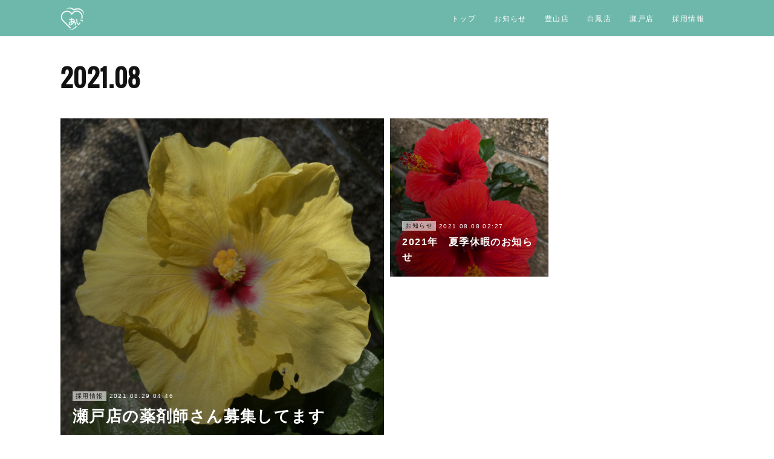

--- FILE ---
content_type: text/html; charset=utf-8
request_url: https://www.aipharm.net/posts/archives/2021/08
body_size: 7135
content:
<!doctype html>

            <html lang="ja" data-reactroot=""><head><meta charSet="UTF-8"/><meta http-equiv="X-UA-Compatible" content="IE=edge"/><meta name="viewport" content="width=device-width,user-scalable=no,initial-scale=1.0,minimum-scale=1.0,maximum-scale=1.0"/><title data-react-helmet="true">2021年08月の記事一覧 | あい薬局</title><link data-react-helmet="true" rel="canonical" href="https://www.aipharm.net/posts/archives/2021/08"/><meta name="description" content="2021年8月の一覧。瀬戸店の薬剤師さん募集してます - あい薬局では、瀬戸店でお仕事をしてくださる薬剤師さん(正社員)を募集しています。車の通勤も可能です。ご応募をお待ちしております。"/><meta property="fb:app_id" content="522776621188656"/><meta property="og:url" content="https://www.aipharm.net/posts/archives/2021/08"/><meta property="og:type" content="website"/><meta property="og:title" content="2021年8月の記事"/><meta property="og:description" content="2021年8月の一覧。瀬戸店の薬剤師さん募集してます - あい薬局では、瀬戸店でお仕事をしてくださる薬剤師さん(正社員)を募集しています。車の通勤も可能です。ご応募をお待ちしております。"/><meta property="og:image" content="https://cdn.amebaowndme.com/madrid-prd/madrid-web/images/sites/406351/91d4d23b5db0fafde68612ba42506b46_504ca9193909308a8d8e4a65d6497abb.jpg"/><meta property="og:site_name" content="あい薬局"/><meta property="og:locale" content="ja_JP"/><meta name="twitter:card" content="summary"/><meta name="twitter:site" content="@amebaownd"/><meta name="twitter:title" content="2021年8月の記事 | あい薬局"/><meta name="twitter:description" content="2021年8月の一覧。瀬戸店の薬剤師さん募集してます - あい薬局では、瀬戸店でお仕事をしてくださる薬剤師さん(正社員)を募集しています。車の通勤も可能です。ご応募をお待ちしております。"/><meta name="twitter:image" content="https://cdn.amebaowndme.com/madrid-prd/madrid-web/images/sites/406351/91d4d23b5db0fafde68612ba42506b46_504ca9193909308a8d8e4a65d6497abb.jpg"/><link rel="alternate" type="application/rss+xml" title="あい薬局" href="https://www.aipharm.net/rss.xml"/><link rel="alternate" type="application/atom+xml" title="あい薬局" href="https://www.aipharm.net/atom.xml"/><link rel="sitemap" type="application/xml" title="Sitemap" href="/sitemap.xml"/><link href="https://static.amebaowndme.com/madrid-frontend/css/user.min-a66be375c.css" rel="stylesheet" type="text/css"/><link href="https://static.amebaowndme.com/madrid-frontend/css/cell/index.min-a66be375c.css" rel="stylesheet" type="text/css"/><link rel="icon" href="https://cdn.amebaowndme.com/madrid-prd/madrid-web/images/sites/406351/2c48f14f75a9e9727a25f50ca71b0059_c2e8018206c396c681e45a89b0f74b56.png?width=32&amp;height=32"/><link rel="apple-touch-icon" href="https://cdn.amebaowndme.com/madrid-prd/madrid-web/images/sites/406351/2c48f14f75a9e9727a25f50ca71b0059_c2e8018206c396c681e45a89b0f74b56.png?width=180&amp;height=180"/><style id="site-colors" charSet="UTF-8">.u-nav-clr {
  color: #ffffff;
}
.u-nav-bdr-clr {
  border-color: #ffffff;
}
.u-nav-bg-clr {
  background-color: #6eb8ab;
}
.u-nav-bg-bdr-clr {
  border-color: #6eb8ab;
}
.u-site-clr {
  color: #ffffff;
}
.u-base-bg-clr {
  background-color: #ffffff;
}
.u-btn-clr {
  color: #ffffff;
}
.u-btn-clr:hover,
.u-btn-clr--active {
  color: rgba(255,255,255, 0.7);
}
.u-btn-clr--disabled,
.u-btn-clr:disabled {
  color: rgba(255,255,255, 0.5);
}
.u-btn-bdr-clr {
  border-color: #6eb8ab;
}
.u-btn-bdr-clr:hover,
.u-btn-bdr-clr--active {
  border-color: rgba(110,184,171, 0.7);
}
.u-btn-bdr-clr--disabled,
.u-btn-bdr-clr:disabled {
  border-color: rgba(110,184,171, 0.5);
}
.u-btn-bg-clr {
  background-color: #6eb8ab;
}
.u-btn-bg-clr:hover,
.u-btn-bg-clr--active {
  background-color: rgba(110,184,171, 0.7);
}
.u-btn-bg-clr--disabled,
.u-btn-bg-clr:disabled {
  background-color: rgba(110,184,171, 0.5);
}
.u-txt-clr {
  color: #121212;
}
.u-txt-clr--lv1 {
  color: rgba(18,18,18, 0.7);
}
.u-txt-clr--lv2 {
  color: rgba(18,18,18, 0.5);
}
.u-txt-clr--lv3 {
  color: rgba(18,18,18, 0.3);
}
.u-txt-bg-clr {
  background-color: #e7e7e7;
}
.u-lnk-clr,
.u-clr-area a {
  color: #069e85;
}
.u-lnk-clr:visited,
.u-clr-area a:visited {
  color: rgba(6,158,133, 0.7);
}
.u-lnk-clr:hover,
.u-clr-area a:hover {
  color: rgba(6,158,133, 0.5);
}
.u-ttl-blk-clr {
  color: #121212;
}
.u-ttl-blk-bdr-clr {
  border-color: #121212;
}
.u-ttl-blk-bdr-clr--lv1 {
  border-color: #cfcfcf;
}
.u-bdr-clr {
  border-color: #d0e6ef;
}
.u-acnt-bdr-clr {
  border-color: #e27af0;
}
.u-acnt-bg-clr {
  background-color: #e27af0;
}
body {
  background-color: #ffffff;
}
blockquote {
  color: rgba(18,18,18, 0.7);
  border-left-color: #d0e6ef;
};</style><style id="user-css" charSet="UTF-8">;</style><style media="screen and (max-width: 800px)" id="user-sp-css" charSet="UTF-8">;</style><script>
              (function(i,s,o,g,r,a,m){i['GoogleAnalyticsObject']=r;i[r]=i[r]||function(){
              (i[r].q=i[r].q||[]).push(arguments)},i[r].l=1*new Date();a=s.createElement(o),
              m=s.getElementsByTagName(o)[0];a.async=1;a.src=g;m.parentNode.insertBefore(a,m)
              })(window,document,'script','//www.google-analytics.com/analytics.js','ga');
            </script></head><body id="mdrd-a66be375c" class="u-txt-clr u-base-bg-clr theme-cell plan-premium hide-owndbar "><noscript><iframe src="//www.googletagmanager.com/ns.html?id=GTM-PXK9MM" height="0" width="0" style="display:none;visibility:hidden"></iframe></noscript><script>
            (function(w,d,s,l,i){w[l]=w[l]||[];w[l].push({'gtm.start':
            new Date().getTime(),event:'gtm.js'});var f=d.getElementsByTagName(s)[0],
            j=d.createElement(s),dl=l!='dataLayer'?'&l='+l:'';j.async=true;j.src=
            '//www.googletagmanager.com/gtm.js?id='+i+dl;f.parentNode.insertBefore(j,f);
            })(window,document, 'script', 'dataLayer', 'GTM-PXK9MM');
            </script><div id="content"><div class="page " data-reactroot=""><div class="page__outer"><div class="page__inner u-base-bg-clr"><div></div><header class="page__header header u-nav-bg-clr  "><div class="header__inner"><div class="header__site-info"><div class="header__logo"><div><img alt=""/></div></div></div><nav role="navigation" class="header__nav global-nav u-nav-bg-bdr-clr js-nav-overflow-criterion is-invisible"><ul class="global-nav__list "><li class="global-nav__item u-nav-bdr-clr js-nav-item "><a target="" class="u-nav-clr u-font" href="/">トップ</a></li><li class="global-nav__item u-nav-bdr-clr js-nav-item "><a target="" class="u-nav-clr u-font" href="/pages/1530758/news">お知らせ</a></li><li class="global-nav__item u-nav-bdr-clr js-nav-item "><a target="" class="u-nav-clr u-font" href="/pages/1549563/toyoyama">豊山店</a></li><li class="global-nav__item u-nav-bdr-clr js-nav-item "><a target="" class="u-nav-clr u-font" href="/pages/1551150/hakuho">白鳳店</a></li><li class="global-nav__item u-nav-bdr-clr js-nav-item "><a target="" class="u-nav-clr u-font" href="/pages/1551149/seto">瀬戸店</a></li><li class="global-nav__item u-nav-bdr-clr js-nav-item "><a target="" class="u-nav-clr u-font" href="/pages/1530760/recruit">採用情報</a></li></ul></nav><div class="header__icon header-icon"><span class="header-icon__item u-nav-bdr-clr"></span><span class="header-icon__item u-nav-bdr-clr"></span></div></div></header><div></div><div class="page__container page-container"><div class="page-container-inner"><div class="page-container__main"><div role="main" class="page__main page__main--archive"><div class="grid grid--m"><div class="col1-1 col1-1--gtr-m column"><div class="block__outer"><div><div class="heading-lv1 u-font u-ttl-blk-bdr-clr"><h1 class="heading-lv1__text u-ttl-blk-clr">2021<!-- -->.<!-- -->08</h1></div></div></div></div></div><div class="grid grid--m"><div class="col1-1 col1-1--gtr-m column"><div class="block__outer"><div class="blog-list blog-list--main blog-list--grid blog-list--recent"><article class="blog-item--index0 blog-list__item blog-item"><a class="blog-item__inner" href="/posts/20694358"><div class="blog-item__img"><div><div><div><img alt=""/></div></div></div></div><div class="blog-item__body blog-body"><div class="blog-item__category blog-category u-txt-clr"><span>採用情報</span></div><div class="blog-item__date-outer"><time class="blog-item__date blog-date u-txt-clr" dateTime="2021-08-29T04:46:36Z">2021.08.29 04:46</time></div><div class="blog-item__title blog-title"><div class="blog-title__text u-txt-clr"><div>瀬戸店の薬剤師さん募集してます</div></div></div></div></a></article><article class="blog-item--index1 blog-list__item blog-item"><a class="blog-item__inner" href="/posts/20091461"><div class="blog-item__img"><div><div><div><img alt=""/></div></div></div></div><div class="blog-item__body blog-body"><div class="blog-item__category blog-category u-txt-clr"><span>お知らせ</span></div><div class="blog-item__date-outer"><time class="blog-item__date blog-date u-txt-clr" dateTime="2021-08-08T02:27:40Z">2021.08.08 02:27</time></div><div class="blog-item__title blog-title"><div class="blog-title__text u-txt-clr"><div>2021年　夏季休暇のお知らせ</div></div></div></div></a></article><div></div></div></div></div></div></div></div></div></div><footer role="contentinfo" class="page__footer footer" style="opacity:1 !important;visibility:visible !important;text-indent:0 !important;overflow:visible !important;position:static !important"><div class="footer__inner u-bdr-clr " style="opacity:1 !important;visibility:visible !important;text-indent:0 !important;overflow:visible !important;display:block !important;transform:none !important"><div class="footer__item u-bdr-clr" style="opacity:1 !important;visibility:visible !important;text-indent:0 !important;overflow:visible !important;display:block !important;transform:none !important"><p class="footer__copyright u-font"><small class="u-txt-clr u-txt-clr--lv2 u-font" style="color:rgba(18,18,18, 0.5) !important">Copyright © <!-- -->2026<!-- --> <!-- -->あい薬局<!-- -->.</small></p></div></div></footer></div></div><div class="toast"></div></div></div><script charSet="UTF-8">window.mdrdEnv="prd";</script><script charSet="UTF-8">window.INITIAL_STATE={"authenticate":{"authCheckCompleted":false,"isAuthorized":false},"blogPostReblogs":{},"category":{},"currentSite":{"fetching":false,"status":null,"site":{}},"shopCategory":{},"categories":{},"notifications":{},"page":{},"paginationTitle":{},"postArchives":{},"postComments":{"submitting":false,"postStatus":null},"postDetail":{},"postList":{"postList-limit:12-page:1-siteId:406351-yearMonth:202108":{"fetching":false,"loaded":true,"meta":{"code":200,"pagination":{"total":2,"offset":0,"limit":12,"cursors":{"after":"","before":""},"page":1}},"data":[{"id":"20694358","userId":"551210","siteId":"406351","status":"publish","title":"瀬戸店の薬剤師さん募集してます","contents":[{"type":"image","fit":true,"scale":1,"align":"","url":"https:\u002F\u002Fcdn.amebaowndme.com\u002Fmadrid-prd\u002Fmadrid-web\u002Fimages\u002Fsites\u002F406351\u002F91d4d23b5db0fafde68612ba42506b46_504ca9193909308a8d8e4a65d6497abb.jpg","link":"","width":1956,"height":2000,"target":"_blank"},{"type":"text","format":"html","value":"\u003Cdiv\u003Eあい薬局では、瀬戸店でお仕事をしてくださる薬剤師さん(正社員)を募集しています。\u003C\u002Fdiv\u003E\u003Cdiv\u003E車の通勤も可能です。ご応募をお待ちしております。\u003C\u002Fdiv\u003E\u003Cdiv\u003E\u003Cbr\u003E\u003C\u002Fdiv\u003E"}],"urlPath":"","publishedUrl":"https:\u002F\u002Fwww.aipharm.net\u002Fposts\u002F20694358","ogpDescription":"","ogpImageUrl":"","contentFiltered":"","viewCount":0,"commentCount":0,"reblogCount":0,"prevBlogPost":{"id":"0","title":"","summary":"","imageUrl":"","publishedAt":"0001-01-01T00:00:00Z"},"nextBlogPost":{"id":"0","title":"","summary":"","imageUrl":"","publishedAt":"0001-01-01T00:00:00Z"},"rebloggedPost":false,"blogCategories":[{"id":"988396","siteId":"406351","label":"採用情報","publishedCount":10,"createdAt":"2017-12-31T01:51:10Z","updatedAt":"2018-06-08T04:45:14Z"}],"user":{"id":"551210","nickname":"あい薬局","description":"","official":false,"photoUrl":"https:\u002F\u002Fprofile-api.ameba.jp\u002Fv2\u002Fas\u002Fi6be814a006d1e0a902e0fa3b22155ea241307e2\u002FprofileImage?cat=300","followingCount":1,"createdAt":"2017-12-31T00:47:10Z","updatedAt":"2026-01-02T07:51:56Z"},"updateUser":{"id":"551210","nickname":"あい薬局","description":"","official":false,"photoUrl":"https:\u002F\u002Fprofile-api.ameba.jp\u002Fv2\u002Fas\u002Fi6be814a006d1e0a902e0fa3b22155ea241307e2\u002FprofileImage?cat=300","followingCount":1,"createdAt":"2017-12-31T00:47:10Z","updatedAt":"2026-01-02T07:51:56Z"},"comments":{"pagination":{"total":0,"offset":0,"limit":0,"cursors":{"after":"","before":""}},"data":[]},"publishedAt":"2021-08-29T04:46:36Z","createdAt":"2021-08-29T04:51:14Z","updatedAt":"2021-08-29T04:51:14Z","version":1},{"id":"20091461","userId":"551210","siteId":"406351","status":"publish","title":"2021年　夏季休暇のお知らせ","contents":[{"type":"image","fit":true,"scale":0.5,"align":"","url":"https:\u002F\u002Fcdn.amebaowndme.com\u002Fmadrid-prd\u002Fmadrid-web\u002Fimages\u002Fsites\u002F406351\u002Fa5af6f43e48d94bc1498a216b7e2f496_3c6cf6907842cc68e6e9a1f612650c04.jpg","link":"","width":480,"height":640,"target":"_self"},{"type":"text","format":"html","value":"\u003Cp class=\"\"\u003E夏季休業日のお知らせ\u003C\u002Fp\u003E\u003Cp class=\"\"\u003E　　白鳳店　　8月10日　11日　12日　　9時～17時までの短縮営業\u003C\u002Fp\u003E\u003Cp class=\"\"\u003E　　　　　　　8月13日（金曜日）　14日（土曜日）休業\u003C\u002Fp\u003E\u003Cp class=\"\"\u003E　　瀬戸店　　8月10日　11日　12日　　9時～17時までの短縮営業\u003C\u002Fp\u003E\u003Cp class=\"\"\u003E　　　　　　　8月13日（金曜日）休業　\u003C\u002Fp\u003E\u003Cp class=\"\"\u003E　　　　　　　8月14日（土曜日）から通常営業\u003C\u002Fp\u003E\u003Cp class=\"\"\u003E　　豊山店　　8月12日　13日　14日　休業\u003C\u002Fp\u003E\u003Cp class=\"\"\u003E\u003Cbr\u003E\u003C\u002Fp\u003E\u003Cp class=\"\"\u003E　大変ご迷惑をお掛けしますが、よろしくお願いします。\u003C\u002Fp\u003E\u003Cp class=\"\"\u003E　各店舗　休業中も電話はつながるようになっております。\u003C\u002Fp\u003E\u003Cp class=\"\"\u003E　お問い合わせなどご利用ください。\u003C\u002Fp\u003E"}],"urlPath":"","publishedUrl":"https:\u002F\u002Fwww.aipharm.net\u002Fposts\u002F20091461","ogpDescription":"","ogpImageUrl":"","contentFiltered":"","viewCount":0,"commentCount":0,"reblogCount":0,"prevBlogPost":{"id":"0","title":"","summary":"","imageUrl":"","publishedAt":"0001-01-01T00:00:00Z"},"nextBlogPost":{"id":"0","title":"","summary":"","imageUrl":"","publishedAt":"0001-01-01T00:00:00Z"},"rebloggedPost":false,"blogCategories":[{"id":"988397","siteId":"406351","label":"お知らせ","publishedCount":21,"createdAt":"2017-12-31T01:51:10Z","updatedAt":"2026-01-02T08:20:49Z"}],"user":{"id":"551210","nickname":"あい薬局","description":"","official":false,"photoUrl":"https:\u002F\u002Fprofile-api.ameba.jp\u002Fv2\u002Fas\u002Fi6be814a006d1e0a902e0fa3b22155ea241307e2\u002FprofileImage?cat=300","followingCount":1,"createdAt":"2017-12-31T00:47:10Z","updatedAt":"2026-01-02T07:51:56Z"},"updateUser":{"id":"551210","nickname":"あい薬局","description":"","official":false,"photoUrl":"https:\u002F\u002Fprofile-api.ameba.jp\u002Fv2\u002Fas\u002Fi6be814a006d1e0a902e0fa3b22155ea241307e2\u002FprofileImage?cat=300","followingCount":1,"createdAt":"2017-12-31T00:47:10Z","updatedAt":"2026-01-02T07:51:56Z"},"comments":{"pagination":{"total":0,"offset":0,"limit":0,"cursors":{"after":"","before":""}},"data":[]},"publishedAt":"2021-08-08T02:27:40Z","createdAt":"2021-08-08T02:27:40Z","updatedAt":"2021-08-08T02:27:40Z","version":1}]}},"shopList":{},"shopItemDetail":{},"pureAd":{},"keywordSearch":{},"proxyFrame":{"loaded":false},"relatedPostList":{},"route":{"route":{"path":"\u002Fposts\u002Farchives\u002F:yyyy\u002F:mm","component":function ArchivePage() {
      _classCallCheck(this, ArchivePage);

      return _possibleConstructorReturn(this, (ArchivePage.__proto__ || Object.getPrototypeOf(ArchivePage)).apply(this, arguments));
    },"route":{"id":"0","type":"blog_post_archive","idForType":"0","title":"","urlPath":"\u002Fposts\u002Farchives\u002F:yyyy\u002F:mm","isHomePage":false}},"params":{"yyyy":"2021","mm":"08"},"location":{"pathname":"\u002Fposts\u002Farchives\u002F2021\u002F08","search":"","hash":"","action":"POP","key":"ked6v0","query":{}}},"siteConfig":{"tagline":"愛知県に３店舗展開する、あい薬局の公式ホームページです。","title":"あい薬局","copyright":"","iconUrl":"https:\u002F\u002Fcdn.amebaowndme.com\u002Fmadrid-prd\u002Fmadrid-web\u002Fimages\u002Fsites\u002F406351\u002F242d60a89d37526f5a21b91b06d4a122_184dcf8da80730ff928cfe1b570881c6.gif","logoUrl":"https:\u002F\u002Fcdn.amebaowndme.com\u002Fmadrid-prd\u002Fmadrid-web\u002Fimages\u002Fsites\u002F406351\u002Ff1336d6b7cc6a3911bb3160386b216ce_e8699318f14797607cfd31dae4757d92.png","coverImageUrl":"https:\u002F\u002Fcdn.amebaowndme.com\u002Fmadrid-prd\u002Fmadrid-web\u002Fimages\u002Fsites\u002F406351\u002F645293374cdfc488785c6b3572cfbe9a_ae2f5664989e7704034aaf7873b6a1f4.png","homePageId":"1530757","siteId":"406351","siteCategoryIds":[147,236],"themeId":"17","theme":"cell","shopId":"","openedShop":false,"shop":{"law":{"userType":"","corporateName":"","firstName":"","lastName":"","zipCode":"","prefecture":"","address":"","telNo":"","aboutContact":"","aboutPrice":"","aboutPay":"","aboutService":"","aboutReturn":""},"privacyPolicy":{"operator":"","contact":"","collectAndUse":"","restrictionToThirdParties":"","supervision":"","disclosure":"","cookie":""}},"user":{"id":"551210","nickname":"あい薬局","photoUrl":"","createdAt":"2017-12-31T00:47:10Z","updatedAt":"2026-01-02T07:51:56Z"},"commentApproval":"reject","plan":{"id":"6","name":"premium-annual","ownd_header":true,"powered_by":true,"pure_ads":true},"verifiedType":"general","navigations":[{"title":"トップ","urlPath":".\u002F","target":"_self","pageId":"1530757"},{"title":"お知らせ","urlPath":".\u002Fpages\u002F1530758\u002Fnews","target":"_self","pageId":"1530758"},{"title":"豊山店","urlPath":".\u002Fpages\u002F1549563\u002Ftoyoyama","target":"_self","pageId":"1549563"},{"title":"白鳳店","urlPath":".\u002Fpages\u002F1551150\u002Fhakuho","target":"_self","pageId":"1551150"},{"title":"瀬戸店","urlPath":".\u002Fpages\u002F1551149\u002Fseto","target":"_self","pageId":"1551149"},{"title":"採用情報","urlPath":".\u002Fpages\u002F1530760\u002Frecruit","target":"_self","pageId":"1530760"}],"routings":[{"id":"0","type":"blog","idForType":"0","title":"","urlPath":"\u002Fposts\u002Fpage\u002F:page_num","isHomePage":false},{"id":"0","type":"blog_post_archive","idForType":"0","title":"","urlPath":"\u002Fposts\u002Farchives\u002F:yyyy\u002F:mm","isHomePage":false},{"id":"0","type":"blog_post_archive","idForType":"0","title":"","urlPath":"\u002Fposts\u002Farchives\u002F:yyyy\u002F:mm\u002Fpage\u002F:page_num","isHomePage":false},{"id":"0","type":"blog_post_category","idForType":"0","title":"","urlPath":"\u002Fposts\u002Fcategories\u002F:category_id","isHomePage":false},{"id":"0","type":"blog_post_category","idForType":"0","title":"","urlPath":"\u002Fposts\u002Fcategories\u002F:category_id\u002Fpage\u002F:page_num","isHomePage":false},{"id":"0","type":"author","idForType":"0","title":"","urlPath":"\u002Fauthors\u002F:user_id","isHomePage":false},{"id":"0","type":"author","idForType":"0","title":"","urlPath":"\u002Fauthors\u002F:user_id\u002Fpage\u002F:page_num","isHomePage":false},{"id":"0","type":"blog_post_category","idForType":"0","title":"","urlPath":"\u002Fposts\u002Fcategory\u002F:category_id","isHomePage":false},{"id":"0","type":"blog_post_category","idForType":"0","title":"","urlPath":"\u002Fposts\u002Fcategory\u002F:category_id\u002Fpage\u002F:page_num","isHomePage":false},{"id":"0","type":"blog_post_detail","idForType":"0","title":"","urlPath":"\u002Fposts\u002F:blog_post_id","isHomePage":false},{"id":"0","type":"keywordSearch","idForType":"0","title":"","urlPath":"\u002Fsearch\u002Fq\u002F:query","isHomePage":false},{"id":"0","type":"keywordSearch","idForType":"0","title":"","urlPath":"\u002Fsearch\u002Fq\u002F:query\u002Fpage\u002F:page_num","isHomePage":false},{"id":"1551150","type":"static","idForType":"0","title":"白鳳店","urlPath":"\u002Fpages\u002F1551150\u002F","isHomePage":false},{"id":"1551150","type":"static","idForType":"0","title":"白鳳店","urlPath":"\u002Fpages\u002F1551150\u002F:url_path","isHomePage":false},{"id":"1551149","type":"static","idForType":"0","title":"瀬戸店","urlPath":"\u002Fpages\u002F1551149\u002F","isHomePage":false},{"id":"1551149","type":"static","idForType":"0","title":"瀬戸店","urlPath":"\u002Fpages\u002F1551149\u002F:url_path","isHomePage":false},{"id":"1549563","type":"static","idForType":"0","title":"豊山店","urlPath":"\u002Fpages\u002F1549563\u002F","isHomePage":false},{"id":"1549563","type":"static","idForType":"0","title":"豊山店","urlPath":"\u002Fpages\u002F1549563\u002F:url_path","isHomePage":false},{"id":"1530760","type":"static","idForType":"0","title":"採用情報","urlPath":"\u002Fpages\u002F1530760\u002F","isHomePage":false},{"id":"1530760","type":"static","idForType":"0","title":"採用情報","urlPath":"\u002Fpages\u002F1530760\u002F:url_path","isHomePage":false},{"id":"1530758","type":"blog","idForType":"0","title":"お知らせ","urlPath":"\u002Fpages\u002F1530758\u002F","isHomePage":false},{"id":"1530758","type":"blog","idForType":"0","title":"お知らせ","urlPath":"\u002Fpages\u002F1530758\u002F:url_path","isHomePage":false},{"id":"1530757","type":"static","idForType":"0","title":"トップ","urlPath":"\u002Fpages\u002F1530757\u002F","isHomePage":true},{"id":"1530757","type":"static","idForType":"0","title":"トップ","urlPath":"\u002Fpages\u002F1530757\u002F:url_path","isHomePage":true},{"id":"1530757","type":"static","idForType":"0","title":"トップ","urlPath":"\u002F","isHomePage":true}],"siteColors":{"navigationBackground":"#6eb8ab","navigationText":"#ffffff","siteTitleText":"#ffffff","background":"#ffffff","buttonBackground":"#6eb8ab","buttonText":"#ffffff","text":"#121212","link":"#069e85","titleBlock":"#121212","border":"#d0e6ef","accent":"#e27af0"},"wovnioAttribute":"","useAuthorBlock":false,"twitterHashtags":"","createdAt":"2017-12-31T01:50:58Z","seoTitle":"愛知県の調剤薬局あい薬局の公式ホームページです。薬剤師の採用も積極的に行っております。","isPreview":false,"siteCategory":[{"id":"147","label":"お店"},{"id":"236","label":"暮らし・サービス"}],"previewPost":null,"previewShopItem":null,"hasAmebaIdConnection":false,"serverTime":"2026-01-22T04:25:08Z","complementaries":{"1":{"contents":{"layout":{"rows":[{"columns":[{"blocks":[]}]}]}},"created_at":"2018-01-08T03:03:12Z","updated_at":"2018-01-08T03:03:12Z"},"2":{"contents":{"layout":{"rows":[{"columns":[{"blocks":[{"type":"shareButton","design":"circle","providers":["facebook","twitter","hatenabookmark","pocket","googleplus"]},{"type":"relatedPosts","layoutType":"listl","showHeading":true,"heading":"関連記事","limit":3},{"type":"postPrevNext","showImage":true}]}]}]}},"created_at":"2017-12-31T01:50:58Z","updated_at":"2018-01-08T03:03:12Z"},"3":{"contents":{"layout":{"rows":[{"columns":[{"blocks":[]}]}]}},"created_at":"2018-01-08T03:03:12Z","updated_at":"2018-01-08T03:03:12Z"},"4":{"contents":{"layout":{"rows":[{"columns":[{"blocks":[]}]}]}},"created_at":"2018-01-08T03:03:12Z","updated_at":"2018-01-08T03:03:12Z"},"11":{"contents":{"layout":{"rows":[{"columns":[{"blocks":[{"type":"siteFollow","description":""},{"type":"post","mode":"summary","title":"記事一覧","buttonTitle":"もっと見る","limit":5,"layoutType":"sidebars","categoryIds":"0","showTitle":true,"showButton":true,"sortType":"recent"},{"type":"postsCategory","heading":"カテゴリ","showHeading":true,"showCount":true,"design":"tagcloud"},{"type":"postsArchive","heading":"アーカイブ","showHeading":true,"design":"accordion"},{"type":"keywordSearch","heading":"","showHeading":false}]}]}]}},"created_at":"2017-12-31T01:50:58Z","updated_at":"2017-12-31T04:53:57Z"}},"siteColorsCss":".u-nav-clr {\n  color: #ffffff;\n}\n.u-nav-bdr-clr {\n  border-color: #ffffff;\n}\n.u-nav-bg-clr {\n  background-color: #6eb8ab;\n}\n.u-nav-bg-bdr-clr {\n  border-color: #6eb8ab;\n}\n.u-site-clr {\n  color: #ffffff;\n}\n.u-base-bg-clr {\n  background-color: #ffffff;\n}\n.u-btn-clr {\n  color: #ffffff;\n}\n.u-btn-clr:hover,\n.u-btn-clr--active {\n  color: rgba(255,255,255, 0.7);\n}\n.u-btn-clr--disabled,\n.u-btn-clr:disabled {\n  color: rgba(255,255,255, 0.5);\n}\n.u-btn-bdr-clr {\n  border-color: #6eb8ab;\n}\n.u-btn-bdr-clr:hover,\n.u-btn-bdr-clr--active {\n  border-color: rgba(110,184,171, 0.7);\n}\n.u-btn-bdr-clr--disabled,\n.u-btn-bdr-clr:disabled {\n  border-color: rgba(110,184,171, 0.5);\n}\n.u-btn-bg-clr {\n  background-color: #6eb8ab;\n}\n.u-btn-bg-clr:hover,\n.u-btn-bg-clr--active {\n  background-color: rgba(110,184,171, 0.7);\n}\n.u-btn-bg-clr--disabled,\n.u-btn-bg-clr:disabled {\n  background-color: rgba(110,184,171, 0.5);\n}\n.u-txt-clr {\n  color: #121212;\n}\n.u-txt-clr--lv1 {\n  color: rgba(18,18,18, 0.7);\n}\n.u-txt-clr--lv2 {\n  color: rgba(18,18,18, 0.5);\n}\n.u-txt-clr--lv3 {\n  color: rgba(18,18,18, 0.3);\n}\n.u-txt-bg-clr {\n  background-color: #e7e7e7;\n}\n.u-lnk-clr,\n.u-clr-area a {\n  color: #069e85;\n}\n.u-lnk-clr:visited,\n.u-clr-area a:visited {\n  color: rgba(6,158,133, 0.7);\n}\n.u-lnk-clr:hover,\n.u-clr-area a:hover {\n  color: rgba(6,158,133, 0.5);\n}\n.u-ttl-blk-clr {\n  color: #121212;\n}\n.u-ttl-blk-bdr-clr {\n  border-color: #121212;\n}\n.u-ttl-blk-bdr-clr--lv1 {\n  border-color: #cfcfcf;\n}\n.u-bdr-clr {\n  border-color: #d0e6ef;\n}\n.u-acnt-bdr-clr {\n  border-color: #e27af0;\n}\n.u-acnt-bg-clr {\n  background-color: #e27af0;\n}\nbody {\n  background-color: #ffffff;\n}\nblockquote {\n  color: rgba(18,18,18, 0.7);\n  border-left-color: #d0e6ef;\n}","siteFont":{"id":"28","name":"Oswald"},"siteCss":"","siteSpCss":"","meta":{"Title":"2021年8月の記事 | 愛知県の調剤薬局あい薬局の公式ホームページです。薬剤師の採用も積極的に行っております。","Description":"2021年8月の一覧。瀬戸店の薬剤師さん募集してます - あい薬局では、瀬戸店でお仕事をしてくださる薬剤師さん(正社員)を募集しています。車の通勤も可能です。ご応募をお待ちしております。","Keywords":"","Noindex":false,"Nofollow":false,"CanonicalUrl":"https:\u002F\u002Fwww.aipharm.net\u002Fposts\u002Farchives\u002F2021\u002F08","AmpHtml":"","DisabledFragment":false,"OgMeta":{"Type":"website","Title":"2021年8月の記事","Description":"2021年8月の一覧。瀬戸店の薬剤師さん募集してます - あい薬局では、瀬戸店でお仕事をしてくださる薬剤師さん(正社員)を募集しています。車の通勤も可能です。ご応募をお待ちしております。","Image":"https:\u002F\u002Fcdn.amebaowndme.com\u002Fmadrid-prd\u002Fmadrid-web\u002Fimages\u002Fsites\u002F406351\u002F91d4d23b5db0fafde68612ba42506b46_504ca9193909308a8d8e4a65d6497abb.jpg","SiteName":"あい薬局","Locale":"ja_JP"},"DeepLinkMeta":{"Ios":{"Url":"","AppStoreId":"","AppName":""},"Android":{"Url":"","AppName":"","Package":""},"WebUrl":""},"TwitterCard":{"Type":"summary","Site":"@amebaownd","Creator":"","Title":"2021年8月の記事 | あい薬局","Description":"2021年8月の一覧。瀬戸店の薬剤師さん募集してます - あい薬局では、瀬戸店でお仕事をしてくださる薬剤師さん(正社員)を募集しています。車の通勤も可能です。ご応募をお待ちしております。","Image":"https:\u002F\u002Fcdn.amebaowndme.com\u002Fmadrid-prd\u002Fmadrid-web\u002Fimages\u002Fsites\u002F406351\u002F91d4d23b5db0fafde68612ba42506b46_504ca9193909308a8d8e4a65d6497abb.jpg"},"TwitterAppCard":{"CountryCode":"","IPhoneAppId":"","AndroidAppPackageName":"","CustomUrl":""},"SiteName":"あい薬局","ImageUrl":"https:\u002F\u002Fcdn.amebaowndme.com\u002Fmadrid-prd\u002Fmadrid-web\u002Fimages\u002Fsites\u002F406351\u002F91d4d23b5db0fafde68612ba42506b46_504ca9193909308a8d8e4a65d6497abb.jpg","FacebookAppId":"522776621188656","InstantArticleId":"","FaviconUrl":"https:\u002F\u002Fcdn.amebaowndme.com\u002Fmadrid-prd\u002Fmadrid-web\u002Fimages\u002Fsites\u002F406351\u002F2c48f14f75a9e9727a25f50ca71b0059_c2e8018206c396c681e45a89b0f74b56.png?width=32&height=32","AppleTouchIconUrl":"https:\u002F\u002Fcdn.amebaowndme.com\u002Fmadrid-prd\u002Fmadrid-web\u002Fimages\u002Fsites\u002F406351\u002F2c48f14f75a9e9727a25f50ca71b0059_c2e8018206c396c681e45a89b0f74b56.png?width=180&height=180","RssItems":[{"title":"あい薬局","url":"https:\u002F\u002Fwww.aipharm.net\u002Frss.xml"}],"AtomItems":[{"title":"あい薬局","url":"https:\u002F\u002Fwww.aipharm.net\u002Fatom.xml"}]},"googleConfig":{"TrackingCode":"","SiteVerificationCode":""},"lanceTrackingUrl":"","FRM_ID_SIGNUP":"c.ownd-sites_r.ownd-sites_406351","landingPageParams":{"domain":"www.aipharm.net","protocol":"https","urlPath":"\u002Fposts\u002Farchives\u002F2021\u002F08"}},"siteFollow":{},"siteServiceTokens":{},"snsFeed":{},"toastMessages":{"messages":[]},"user":{"loaded":false,"me":{}},"userSites":{"fetching":null,"sites":[]},"userSiteCategories":{}};</script><script src="https://static.amebaowndme.com/madrid-metro/js/cell-c961039a0e890b88fbda.js" charSet="UTF-8"></script><style charSet="UTF-8">    @font-face {
      font-family: 'Oswald';
      src: url('https://static.amebaowndme.com/madrid-frontend/fonts/userfont/Oswald.woff2');
    }
    .u-font {
      font-family: "Oswald", "Oswald","Arial", "ヒラギノ角ゴ ProN W6","HiraKakuProN-W6", sans-serif;
    }  </style></body></html>